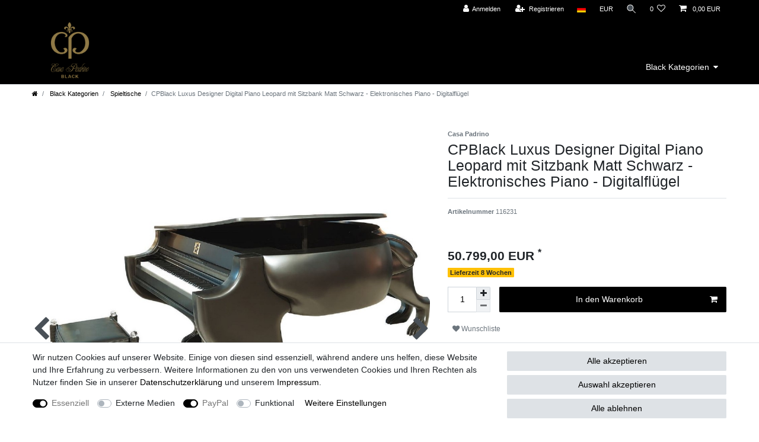

--- FILE ---
content_type: image/svg+xml
request_url: https://s3-eu-central-1.amazonaws.com/plentymarkets-public-92/vji7b8phcm0f/plugin/128/d2gpmpluginpaymenticons/images/badge/light/amex.svg
body_size: 2713
content:
<svg xmlns="http://www.w3.org/2000/svg" viewBox="0 0 126.03 93.75"><title>Element 265</title><g id="Ebene_2" data-name="Ebene 2"><g id="Ebene_1-2" data-name="Ebene 1"><path d="M15.13.5h95.74a14.73,14.73,0,0,1,14.64,14.81V78.43a14.74,14.74,0,0,1-14.64,14.82H15.13A14.73,14.73,0,0,1,.5,78.43V15.31A14.72,14.72,0,0,1,15.13.5Z" style="fill:#fff;stroke:#000"/><path d="M0,36.51l4.72-11h8.17l2.68,6.16V25.5H25.75L27.35,30,28.9,25.5H74.48v2.24a9.84,9.84,0,0,1,6.33-2.24l14.79.05,2.64,6.09V25.5h8.49L109.07,29V25.5h8.58V45.28h-8.58l-2.24-3.51v3.51H94.35l-1.26-3.12H89.74L88.5,45.28H80a8.34,8.34,0,0,1-5.55-2.2v2.2H61.71l-2.53-3.12v3.12H11.71l-1.26-3.12H7.11L5.86,45.28H0Zm6.39-8.58L.05,42.75H4.2l1.17-3h6.84l1.17,3h4.24L11.25,27.93Zm2.36,3.45,2.08,5.19H6.69Zm9.28-3.45V42.74h3.7V31.83L25.7,42.74h3.24l3.93-10.91V42.74h3.7V27.93H30.72L27.38,37.5,24,28Zm21,14.81V27.93H51.19v3.32H42.85v2.53H51V36.9H42.85v2.63h8.34v3.21Zm14.23,0V27.93h8.24c2.73,0,5.18,1.69,5.18,4.81a4.51,4.51,0,0,1-4.06,4.55l4.87,5.46H63l-4.44-5.27H57v5.27Zm7.94-11.5H57v3.12h4.28A1.67,1.67,0,0,0,63,32.81,1.7,1.7,0,0,0,61.27,31.25ZM72,42.74H68.26V27.93H72Zm8.15,0H81l1.56-3.23h-1c-2.36,0-4-1.21-4-4.07,0-2.42,1.43-4,3.45-4H85.3V27.93H81.2c-5,0-7.35,3.13-7.35,7.47S76.24,42.74,80.19,42.74Zm8.88-14.81L82.7,42.75h4.14l1.18-3h6.83l1.17,3h4.24L93.9,27.93Zm2.35,3.45,2.09,5.19H89.33Zm9.27-3.45V42.74h3.71V33.19l6.16,9.55h4.56V27.93h-3.71v9.31l-6-9.31Z" style="fill-rule:evenodd"/><path d="M24.49,51.42V71.2H45.3l2.28-3,2.24,3H62.4V66.62h2.82a7,7,0,0,0,3.59-.74V71.2h8.3V68.08l2.53,3.12h42.1A8.81,8.81,0,0,0,126,69.84v-4a4.42,4.42,0,0,1-4.52,2.84h-7.89V65.45H121c1.1,0,1.57-.59,1.57-1.24S122.13,63,121,63h-3.35a4.14,4.14,0,0,1-4.53-4.44c0-2.38,1.49-4.67,5.81-4.67H126V51.42H50l-2.32,2.93-2.25-2.93ZM126,54.16l-1.42,3h-6.23c-1.2,0-1.56.62-1.56,1.22a1.29,1.29,0,0,0,1.36,1.29h3.51c2.37,0,3.76,1,4.34,2.46Zm-99-.31V68.67H39.1V65.45H30.76V62.82h8.15V59.7H30.76V57.17H39.1V53.85Zm71.3,14.82H86.23V53.85H98.32v3.32H90V59.7h8.11v3.12H90v2.63h8.35ZM45.46,61.35l-5.89,7.32h4.6l3.4-4.57,3.48,4.57h4.67l-5.9-7.41,6-7.41H51.29l-3.6,4.64L44.1,53.85H39.43Zm10.7-7.49V68.67H60V64h3.9c3.29,0,5.8-1.75,5.8-5.15,0-2.82-2-5-5.32-5ZM60,57.21h4.1a1.67,1.67,0,0,1,1.83,1.7,1.71,1.71,0,0,1-1.84,1.71H60ZM75,68.67H71.26V53.85H79.5c2.73,0,5.18,1.69,5.18,4.81a4.51,4.51,0,0,1-4.06,4.55l4.87,5.46H81L76.53,63.4H75Zm4.23-11.5H75v3.12h4.28A1.67,1.67,0,0,0,81,58.73,1.7,1.7,0,0,0,79.2,57.17ZM100,68.67V65.45h7.41c1.1,0,1.57-.59,1.57-1.24S108.54,63,107.44,63h-3.35a4.14,4.14,0,0,1-4.53-4.44c0-2.38,1.48-4.67,5.81-4.67h7.21L111,57.19h-6.23c-1.2,0-1.56.62-1.56,1.22a1.29,1.29,0,0,0,1.36,1.29h3.51c3.24,0,4.65,1.84,4.65,4.25a4.45,4.45,0,0,1-4.83,4.72Z" style="fill-rule:evenodd"/></g></g></svg>

--- FILE ---
content_type: image/svg+xml
request_url: https://s3-eu-central-1.amazonaws.com/plentymarkets-public-92/vji7b8phcm0f/plugin/128/d2gpmpluginpaymenticons/images/badge/light/paypal.svg
body_size: 1262
content:
<svg xmlns="http://www.w3.org/2000/svg" viewBox="0 0 126.01 93.75"><title>Element 389</title><g id="Ebene_2" data-name="Ebene 2"><g id="Ebene_1-2" data-name="Ebene 1"><path d="M15.13.5h95.74a14.73,14.73,0,0,1,14.64,14.81V78.43a14.74,14.74,0,0,1-14.64,14.82H15.13A14.73,14.73,0,0,1,.5,78.43V15.31A14.72,14.72,0,0,1,15.13.5Z" style="fill:#fff;stroke:#000"/><path d="M80.5,35.9l-.15.87c-1.88,10-8.3,13.49-16.5,13.49H59.68a2.07,2.07,0,0,0-2,1.79L55.54,66.16l-.61,4A1.1,1.1,0,0,0,56,71.44h7.4a1.8,1.8,0,0,0,1.76-1.56l.07-.4,1.4-9.2.09-.51a1.79,1.79,0,0,1,1.76-1.56h1.1c7.18,0,12.79-3,14.44-11.8.68-3.67.33-6.73-1.49-8.88A7.21,7.21,0,0,0,80.5,35.9Z" style="fill:#6f6f6e"/><path d="M78.53,35.09c-.28-.09-.58-.17-.88-.24s-.62-.13-.94-.18A22.28,22.28,0,0,0,73,34.39H61.87a1.71,1.71,0,0,0-.77.18,1.84,1.84,0,0,0-1,1.38L57.74,51.59l-.07.46a2.07,2.07,0,0,1,2-1.79h4.17c8.2,0,14.62-3.46,16.5-13.49.06-.29.1-.58.15-.87A9.92,9.92,0,0,0,79,35.23Z" style="fill:#9c9b9b"/><path d="M60.12,36a1.77,1.77,0,0,1,1.75-1.56H73a22.28,22.28,0,0,1,3.68.28c.32,0,.63.12.94.18s.6.15.88.24l.42.14a9.92,9.92,0,0,1,1.55.67c.56-3.7,0-6.22-1.93-8.51-2.13-2.51-6-3.59-10.86-3.59H53.48a2.07,2.07,0,0,0-2,1.79L45.55,64.68a1.26,1.26,0,0,0,1.2,1.48h8.79l2.2-14.57Z" style="fill:#c6c6c5"/></g></g></svg>

--- FILE ---
content_type: image/svg+xml
request_url: https://s3-eu-central-1.amazonaws.com/plentymarkets-public-92/vji7b8phcm0f/plugin/128/d2gpmpluginpaymenticons/images/badge/light/applepay.svg
body_size: 1453
content:
<svg xmlns="http://www.w3.org/2000/svg" viewBox="0 0 126.01 93.75"><title>Element 254</title><g id="Ebene_2" data-name="Ebene 2"><g id="Ebene_1-2" data-name="Ebene 1"><path d="M15.13.5h95.74a14.73,14.73,0,0,1,14.64,14.81V78.43a14.74,14.74,0,0,1-14.64,14.82H15.13A14.73,14.73,0,0,1,.5,78.43V15.31A14.72,14.72,0,0,1,15.13.5Z" style="fill:#fff;stroke:#000"/><path d="M33.44,34.69A6.61,6.61,0,0,0,35,29.94,6.6,6.6,0,0,0,30.6,32.2,6.25,6.25,0,0,0,29,36.77a5.51,5.51,0,0,0,4.42-2.08ZM35,37.1c-2.44-.15-4.52,1.39-5.68,1.39s-3-1.32-4.88-1.28a7.2,7.2,0,0,0-6.12,3.72c-2.62,4.51-.69,11.22,1.86,14.9,1.24,1.82,2.73,3.83,4.7,3.75s2.58-1.2,4.84-1.2,2.91,1.2,4.88,1.17,3.32-1.83,4.55-3.65a16.43,16.43,0,0,0,2-4.19,6.62,6.62,0,0,1-4-6,6.74,6.74,0,0,1,3.21-5.65A7,7,0,0,0,35,37.1Zm18.32,9.36h4.87c3.7,0,5.8-2,5.8-5.44s-2.1-5.42-5.78-5.42H53.28Zm6-14.44a8.59,8.59,0,0,1,9,9c0,5.34-3.78,9-9.13,9H53.28v9.34H49V32ZM82.22,51.93V50.4l-4.72.3c-2.65.17-4,1.15-4,2.88s1.43,2.75,3.69,2.75C80,56.33,82.22,54.49,82.22,51.93ZM69.33,53.69c0-3.5,2.68-5.51,7.6-5.81l5.28-.33V46c0-2.22-1.45-3.43-4-3.43-2.14,0-3.69,1.1-4,2.78H70.32c.11-3.54,3.45-6.11,8-6.11,4.84,0,8,2.54,8,6.48v13.6H82.37V56.08h-.1A7,7,0,0,1,76,59.56C72.08,59.56,69.33,57.22,69.33,53.69Zm20.57,13V63.39a11.77,11.77,0,0,0,1.25.08c1.87,0,2.93-.8,3.58-2.84l.38-1.21L87.93,39.53h4.43l5,16.13h.1l5-16.13h4.31L99.34,60.42c-1.71,4.79-3.66,6.37-7.79,6.37a12.68,12.68,0,0,1-1.65-.12Z" style="fill-rule:evenodd"/></g></g></svg>